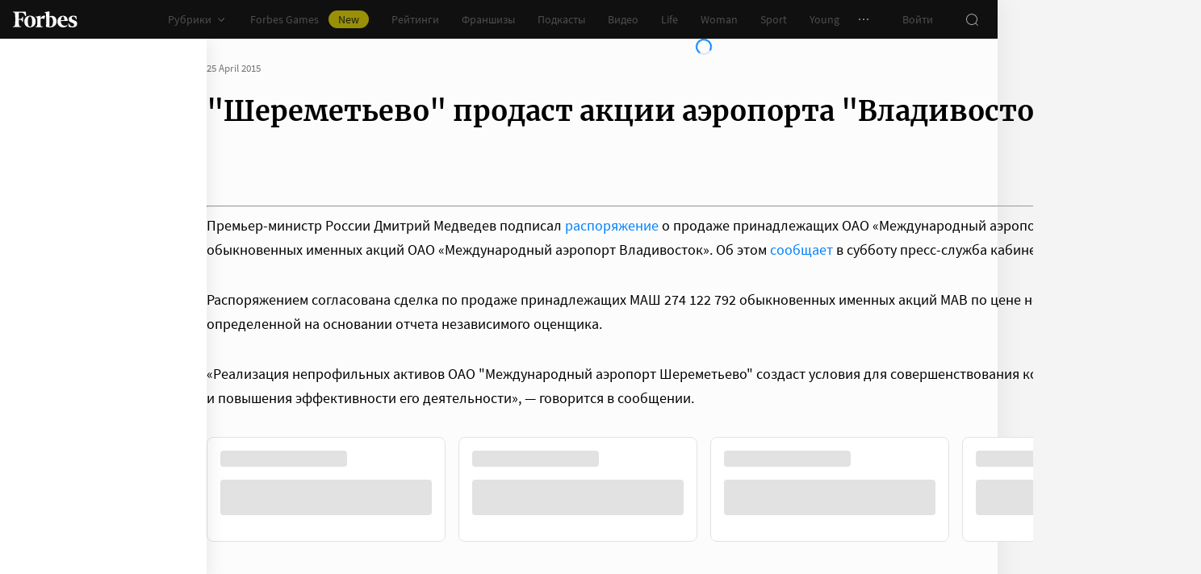

--- FILE ---
content_type: application/javascript; charset=utf-8
request_url: https://cdn.forbes.ru/_nuxt/uNB2Qwvg.js
body_size: 263
content:
import p from"./BAMI_Ncy.js";import"./CO1CzNBJ.js";import"./CS9jcqLE.js";import"./NCDM2jdN.js";import"./D1QJeM4D.js";import"./DSaoQvyZ.js";import"./B8FimLgm.js";import"./CoXXC2Eq.js";import"./DOYotrYC.js";import"./8dbtmgCY.js";import"./UEdwYqKU.js";import"./BADYcs8V.js";import"./D3ZreNoR.js";import"./C3dnMP6H.js";import"./BcXyYXqW.js";import"./BI3F7vi0.js";import"./WHf1xeUz.js";import"./Dgs36cIe.js";import"./BZZ9gM_R.js";import"./CPwHV1_6.js";import"./BXm0GJZ_.js";import"./Cg0RLg-a.js";import"./w-5eKxjP.js";import"./CjvSga4R.js";import"./DyM_CpRg.js";import"./h9gRpFP5.js";import"./BOTKSgIx.js";import"./CXsdnaHE.js";import"./tW_bJC2C.js";import"./04D1vcC5.js";import"./DOPVBX1q.js";import"./DwcNY0Mw.js";import"./BOeuj6BI.js";import"./vw2HUXCe.js";import"./BEOJG2vA.js";import"./1dCV3N7m.js";import"./DLW3T_FU.js";import"./B2mY7KuJ.js";import"./CZkBnRon.js";import"./XgMon4lU.js";import"./CTlhqYam.js";import"./BBpFA7Y3.js";import"./CJKVEAhE.js";import"./C0kS1ytB.js";import"./D_ZVK2wm.js";import"./CUVI0Y1h.js";export{p as default};
